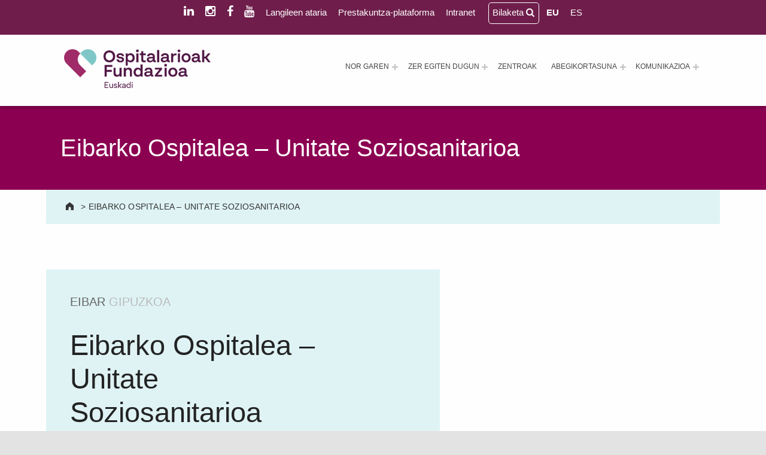

--- FILE ---
content_type: text/html; charset=UTF-8
request_url: https://ospitalarioakfundazioaeuskadi.org/eu/zentroa/eibarko-ospitalea-unitate-soziosanitarioa/
body_size: 18185
content:
<!doctype html>
<html lang="eu-ES" prefix="og: https://ogp.me/ns#" class="no-js">

<head><style>img.lazy{min-height:1px}</style><link href="https://ospitalarioakfundazioaeuskadi.org/wp-content/plugins/w3-total-cache/pub/js/lazyload.min.js" as="script">

<script id="Cookiebot" src="https://consent.cookiebot.com/uc.js" data-cbid="d5e270dd-ea1c-44ee-9dcb-524681391d14" data-blockingmode="auto" type="text/javascript"></script>
	<meta charset="UTF-8">
	<style>img:is([sizes="auto" i], [sizes^="auto," i]) { contain-intrinsic-size: 3000px 1500px }</style>
	<link rel="alternate" hreflang="eu" href="https://ospitalarioakfundazioaeuskadi.org/eu/zentroa/eibarko-ospitalea-unitate-soziosanitarioa/" />
<link rel="alternate" hreflang="es" href="https://ospitalarioakfundazioaeuskadi.org/es/centro/hospital-de-eibar-unidad-sociosanitaria/" />
<link rel="alternate" hreflang="x-default" href="https://ospitalarioakfundazioaeuskadi.org/es/centro/hospital-de-eibar-unidad-sociosanitaria/" />

<meta name="viewport" content="width=device-width, initial-scale=1">
<link rel="profile" href="https://gmpg.org/xfn/11">
<meta name="theme-color" content="#fefeff">
<!-- Search Engine Optimization by Rank Math - https://rankmath.com/ -->
<title>Eibarko Ospitalea - Unitate Soziosanitarioa - Ospitalarioak Fundazioa Euskadi (lehen Aita Menni)</title>
<meta name="robots" content="follow, index, max-snippet:-1, max-video-preview:-1, max-image-preview:large"/>
<link rel="canonical" href="https://ospitalarioakfundazioaeuskadi.org/eu/zentroa/eibarko-ospitalea-unitate-soziosanitarioa/" />
<meta property="og:locale" content="eu_ES" />
<meta property="og:type" content="article" />
<meta property="og:title" content="Eibarko Ospitalea - Unitate Soziosanitarioa - Ospitalarioak Fundazioa Euskadi (lehen Aita Menni)" />
<meta property="og:url" content="https://ospitalarioakfundazioaeuskadi.org/eu/zentroa/eibarko-ospitalea-unitate-soziosanitarioa/" />
<meta property="og:site_name" content="Ospitalarioak Fundazioa Euskadi (antes Aita Menni)" />
<meta property="article:publisher" content="https://www.facebook.com/ospitalarioakfundazioaeuskadi" />
<meta property="article:author" content="https://www.facebook.com/ospitalarioakfundazioaeuskadi" />
<meta property="og:updated_time" content="2023-01-30T08:31:18+02:00" />
<meta property="og:image" content="https://ospitalarioakfundazioaeuskadi.org/wp-content/uploads/2022/02/hospital-eibar.jpg" />
<meta property="og:image:secure_url" content="https://ospitalarioakfundazioaeuskadi.org/wp-content/uploads/2022/02/hospital-eibar.jpg" />
<meta property="og:image:width" content="790" />
<meta property="og:image:height" content="527" />
<meta property="og:image:alt" content="Eibarko Ospitalea" />
<meta property="og:image:type" content="image/jpeg" />
<meta name="twitter:card" content="summary_large_image" />
<meta name="twitter:title" content="Eibarko Ospitalea - Unitate Soziosanitarioa - Ospitalarioak Fundazioa Euskadi (lehen Aita Menni)" />
<meta name="twitter:image" content="https://ospitalarioakfundazioaeuskadi.org/wp-content/uploads/2022/02/hospital-eibar.jpg" />
<!-- /Rank Math WordPress SEO plugin -->

<link rel='dns-prefetch' href='//cdnjs.cloudflare.com' />
<link rel='dns-prefetch' href='//maxcdn.bootstrapcdn.com' />
<link rel="alternate" type="application/rss+xml" title="Ospitalarioak Fundazioa Euskadi (lehen Aita Menni) &raquo; Jarioa" href="https://ospitalarioakfundazioaeuskadi.org/eu/feed/" />
<link rel="alternate" type="application/rss+xml" title="Ospitalarioak Fundazioa Euskadi (lehen Aita Menni) &raquo; Iruzkinen jarioa" href="https://ospitalarioakfundazioaeuskadi.org/eu/comments/feed/" />
<style id="reykjavik-text-widget-icon-fallback">.widget-symbol::before { content: "?"; font-family: inherit; }</style><link rel='stylesheet' id='toolset_bootstrap_4-css' href='https://ospitalarioakfundazioaeuskadi.org/wp-content/plugins/toolset-blocks/vendor/toolset/toolset-common/res/lib/bootstrap4/css/bootstrap.min.css?ver=4.5.3' media='screen' />
<link rel='stylesheet' id='wp-block-library-css' href='https://ospitalarioakfundazioaeuskadi.org/wp-includes/css/dist/block-library/style.min.css?ver=6.7.4' media='all' />
<link rel='stylesheet' id='mediaelement-css' href='https://ospitalarioakfundazioaeuskadi.org/wp-includes/js/mediaelement/mediaelementplayer-legacy.min.css?ver=4.2.17' media='all' />
<link rel='stylesheet' id='wp-mediaelement-css' href='https://ospitalarioakfundazioaeuskadi.org/wp-includes/js/mediaelement/wp-mediaelement.min.css?ver=6.7.4' media='all' />
<link rel='stylesheet' id='view_editor_gutenberg_frontend_assets-css' href='https://ospitalarioakfundazioaeuskadi.org/wp-content/plugins/toolset-blocks/public/css/views-frontend.css?ver=3.6.21' media='all' />
<style id='view_editor_gutenberg_frontend_assets-inline-css'>
.wpv-sort-list-dropdown.wpv-sort-list-dropdown-style-default > span.wpv-sort-list,.wpv-sort-list-dropdown.wpv-sort-list-dropdown-style-default .wpv-sort-list-item {border-color: #cdcdcd;}.wpv-sort-list-dropdown.wpv-sort-list-dropdown-style-default .wpv-sort-list-item a {color: #444;background-color: #fff;}.wpv-sort-list-dropdown.wpv-sort-list-dropdown-style-default a:hover,.wpv-sort-list-dropdown.wpv-sort-list-dropdown-style-default a:focus {color: #000;background-color: #eee;}.wpv-sort-list-dropdown.wpv-sort-list-dropdown-style-default .wpv-sort-list-item.wpv-sort-list-current a {color: #000;background-color: #eee;}
.wpv-sort-list-dropdown.wpv-sort-list-dropdown-style-default > span.wpv-sort-list,.wpv-sort-list-dropdown.wpv-sort-list-dropdown-style-default .wpv-sort-list-item {border-color: #cdcdcd;}.wpv-sort-list-dropdown.wpv-sort-list-dropdown-style-default .wpv-sort-list-item a {color: #444;background-color: #fff;}.wpv-sort-list-dropdown.wpv-sort-list-dropdown-style-default a:hover,.wpv-sort-list-dropdown.wpv-sort-list-dropdown-style-default a:focus {color: #000;background-color: #eee;}.wpv-sort-list-dropdown.wpv-sort-list-dropdown-style-default .wpv-sort-list-item.wpv-sort-list-current a {color: #000;background-color: #eee;}.wpv-sort-list-dropdown.wpv-sort-list-dropdown-style-grey > span.wpv-sort-list,.wpv-sort-list-dropdown.wpv-sort-list-dropdown-style-grey .wpv-sort-list-item {border-color: #cdcdcd;}.wpv-sort-list-dropdown.wpv-sort-list-dropdown-style-grey .wpv-sort-list-item a {color: #444;background-color: #eeeeee;}.wpv-sort-list-dropdown.wpv-sort-list-dropdown-style-grey a:hover,.wpv-sort-list-dropdown.wpv-sort-list-dropdown-style-grey a:focus {color: #000;background-color: #e5e5e5;}.wpv-sort-list-dropdown.wpv-sort-list-dropdown-style-grey .wpv-sort-list-item.wpv-sort-list-current a {color: #000;background-color: #e5e5e5;}
.wpv-sort-list-dropdown.wpv-sort-list-dropdown-style-default > span.wpv-sort-list,.wpv-sort-list-dropdown.wpv-sort-list-dropdown-style-default .wpv-sort-list-item {border-color: #cdcdcd;}.wpv-sort-list-dropdown.wpv-sort-list-dropdown-style-default .wpv-sort-list-item a {color: #444;background-color: #fff;}.wpv-sort-list-dropdown.wpv-sort-list-dropdown-style-default a:hover,.wpv-sort-list-dropdown.wpv-sort-list-dropdown-style-default a:focus {color: #000;background-color: #eee;}.wpv-sort-list-dropdown.wpv-sort-list-dropdown-style-default .wpv-sort-list-item.wpv-sort-list-current a {color: #000;background-color: #eee;}.wpv-sort-list-dropdown.wpv-sort-list-dropdown-style-grey > span.wpv-sort-list,.wpv-sort-list-dropdown.wpv-sort-list-dropdown-style-grey .wpv-sort-list-item {border-color: #cdcdcd;}.wpv-sort-list-dropdown.wpv-sort-list-dropdown-style-grey .wpv-sort-list-item a {color: #444;background-color: #eeeeee;}.wpv-sort-list-dropdown.wpv-sort-list-dropdown-style-grey a:hover,.wpv-sort-list-dropdown.wpv-sort-list-dropdown-style-grey a:focus {color: #000;background-color: #e5e5e5;}.wpv-sort-list-dropdown.wpv-sort-list-dropdown-style-grey .wpv-sort-list-item.wpv-sort-list-current a {color: #000;background-color: #e5e5e5;}.wpv-sort-list-dropdown.wpv-sort-list-dropdown-style-blue > span.wpv-sort-list,.wpv-sort-list-dropdown.wpv-sort-list-dropdown-style-blue .wpv-sort-list-item {border-color: #0099cc;}.wpv-sort-list-dropdown.wpv-sort-list-dropdown-style-blue .wpv-sort-list-item a {color: #444;background-color: #cbddeb;}.wpv-sort-list-dropdown.wpv-sort-list-dropdown-style-blue a:hover,.wpv-sort-list-dropdown.wpv-sort-list-dropdown-style-blue a:focus {color: #000;background-color: #95bedd;}.wpv-sort-list-dropdown.wpv-sort-list-dropdown-style-blue .wpv-sort-list-item.wpv-sort-list-current a {color: #000;background-color: #95bedd;}
</style>
<style id='classic-theme-styles-inline-css'>
/*! This file is auto-generated */
.wp-block-button__link{color:#fff;background-color:#32373c;border-radius:9999px;box-shadow:none;text-decoration:none;padding:calc(.667em + 2px) calc(1.333em + 2px);font-size:1.125em}.wp-block-file__button{background:#32373c;color:#fff;text-decoration:none}
</style>
<link rel='stylesheet' id='wpml-menu-item-0-css' href='https://ospitalarioakfundazioaeuskadi.org/wp-content/plugins/sitepress-multilingual-cms/templates/language-switchers/menu-item/style.min.css?ver=1' media='all' />
<link rel='stylesheet' id='lightbox-css-css' href='//cdnjs.cloudflare.com/ajax/libs/lightbox2/2.10.0/css/lightbox.min.css?ver=6.7.4' media='all' />
<link rel='stylesheet' id='load-fa-css' href='https://maxcdn.bootstrapcdn.com/font-awesome/4.1.0/css/font-awesome.min.css?ver=6.7.4' media='all' />
<style id='wp-global-styles-inline-css'>
:root{--wp--preset--aspect-ratio--square: 1;--wp--preset--aspect-ratio--4-3: 4/3;--wp--preset--aspect-ratio--3-4: 3/4;--wp--preset--aspect-ratio--3-2: 3/2;--wp--preset--aspect-ratio--2-3: 2/3;--wp--preset--aspect-ratio--16-9: 16/9;--wp--preset--aspect-ratio--9-16: 9/16;--wp--preset--color--black: #000000;--wp--preset--color--cyan-bluish-gray: #abb8c3;--wp--preset--color--white: #ffffff;--wp--preset--color--pale-pink: #f78da7;--wp--preset--color--vivid-red: #cf2e2e;--wp--preset--color--luminous-vivid-orange: #ff6900;--wp--preset--color--luminous-vivid-amber: #fcb900;--wp--preset--color--light-green-cyan: #7bdcb5;--wp--preset--color--vivid-green-cyan: #00d084;--wp--preset--color--pale-cyan-blue: #8ed1fc;--wp--preset--color--vivid-cyan-blue: #0693e3;--wp--preset--color--vivid-purple: #9b51e0;--wp--preset--color--color-intro-overlay-background-mod: #0f1732;--wp--preset--color--color-header-headings-mod: #232324;--wp--preset--color--color-header-text-mod: #535354;--wp--preset--color--color-content-text-mod: #555555;--wp--preset--color--color-accent-mod: #6f1e4b;--wp--preset--color--color-intro-widgets-text-mod: #d3d3d4;--wp--preset--color--color-footer-text-mod: #eeeeee;--wp--preset--color--color-intro-background-mod: #fafafb;--wp--preset--color--color-accent-text-mod: #fefeff;--wp--preset--color--color-intro-headings-mod: #ffffff;--wp--preset--gradient--vivid-cyan-blue-to-vivid-purple: linear-gradient(135deg,rgba(6,147,227,1) 0%,rgb(155,81,224) 100%);--wp--preset--gradient--light-green-cyan-to-vivid-green-cyan: linear-gradient(135deg,rgb(122,220,180) 0%,rgb(0,208,130) 100%);--wp--preset--gradient--luminous-vivid-amber-to-luminous-vivid-orange: linear-gradient(135deg,rgba(252,185,0,1) 0%,rgba(255,105,0,1) 100%);--wp--preset--gradient--luminous-vivid-orange-to-vivid-red: linear-gradient(135deg,rgba(255,105,0,1) 0%,rgb(207,46,46) 100%);--wp--preset--gradient--very-light-gray-to-cyan-bluish-gray: linear-gradient(135deg,rgb(238,238,238) 0%,rgb(169,184,195) 100%);--wp--preset--gradient--cool-to-warm-spectrum: linear-gradient(135deg,rgb(74,234,220) 0%,rgb(151,120,209) 20%,rgb(207,42,186) 40%,rgb(238,44,130) 60%,rgb(251,105,98) 80%,rgb(254,248,76) 100%);--wp--preset--gradient--blush-light-purple: linear-gradient(135deg,rgb(255,206,236) 0%,rgb(152,150,240) 100%);--wp--preset--gradient--blush-bordeaux: linear-gradient(135deg,rgb(254,205,165) 0%,rgb(254,45,45) 50%,rgb(107,0,62) 100%);--wp--preset--gradient--luminous-dusk: linear-gradient(135deg,rgb(255,203,112) 0%,rgb(199,81,192) 50%,rgb(65,88,208) 100%);--wp--preset--gradient--pale-ocean: linear-gradient(135deg,rgb(255,245,203) 0%,rgb(182,227,212) 50%,rgb(51,167,181) 100%);--wp--preset--gradient--electric-grass: linear-gradient(135deg,rgb(202,248,128) 0%,rgb(113,206,126) 100%);--wp--preset--gradient--midnight: linear-gradient(135deg,rgb(2,3,129) 0%,rgb(40,116,252) 100%);--wp--preset--font-size--small: 15px;--wp--preset--font-size--medium: 20px;--wp--preset--font-size--large: 25px;--wp--preset--font-size--x-large: 42px;--wp--preset--font-size--extra-small: 11px;--wp--preset--font-size--normal: 18px;--wp--preset--font-size--extra-large: 29px;--wp--preset--font-size--display-1: 47px;--wp--preset--font-size--display-2: 60px;--wp--preset--font-size--display-3: 76px;--wp--preset--font-size--display-4: 97px;--wp--preset--spacing--20: 0.44rem;--wp--preset--spacing--30: 0.67rem;--wp--preset--spacing--40: 1rem;--wp--preset--spacing--50: 1.5rem;--wp--preset--spacing--60: 2.25rem;--wp--preset--spacing--70: 3.38rem;--wp--preset--spacing--80: 5.06rem;--wp--preset--shadow--natural: 6px 6px 9px rgba(0, 0, 0, 0.2);--wp--preset--shadow--deep: 12px 12px 50px rgba(0, 0, 0, 0.4);--wp--preset--shadow--sharp: 6px 6px 0px rgba(0, 0, 0, 0.2);--wp--preset--shadow--outlined: 6px 6px 0px -3px rgba(255, 255, 255, 1), 6px 6px rgba(0, 0, 0, 1);--wp--preset--shadow--crisp: 6px 6px 0px rgba(0, 0, 0, 1);}:where(.is-layout-flex){gap: 0.5em;}:where(.is-layout-grid){gap: 0.5em;}:root .is-layout-flex{display: flex;}.is-layout-flex{flex-wrap: wrap;align-items: center;}.is-layout-flex > :is(*, div){margin: 0;}:root .is-layout-grid{display: grid;}.is-layout-grid > :is(*, div){margin: 0;}:where(.wp-block-columns.is-layout-flex){gap: 2em;}:where(.wp-block-columns.is-layout-grid){gap: 2em;}:where(.wp-block-post-template.is-layout-flex){gap: 1.25em;}:where(.wp-block-post-template.is-layout-grid){gap: 1.25em;}.has-black-color[class]{color: var(--wp--preset--color--black);}.has-cyan-bluish-gray-color[class]{color: var(--wp--preset--color--cyan-bluish-gray);}.has-white-color[class]{color: var(--wp--preset--color--white);}.has-pale-pink-color[class]{color: var(--wp--preset--color--pale-pink);}.has-vivid-red-color[class]{color: var(--wp--preset--color--vivid-red);}.has-luminous-vivid-orange-color[class]{color: var(--wp--preset--color--luminous-vivid-orange);}.has-luminous-vivid-amber-color[class]{color: var(--wp--preset--color--luminous-vivid-amber);}.has-light-green-cyan-color[class]{color: var(--wp--preset--color--light-green-cyan);}.has-vivid-green-cyan-color[class]{color: var(--wp--preset--color--vivid-green-cyan);}.has-pale-cyan-blue-color[class]{color: var(--wp--preset--color--pale-cyan-blue);}.has-vivid-cyan-blue-color[class]{color: var(--wp--preset--color--vivid-cyan-blue);}.has-vivid-purple-color[class]{color: var(--wp--preset--color--vivid-purple);}.has-black-background-color[class]{background-color: var(--wp--preset--color--black);}.has-cyan-bluish-gray-background-color[class]{background-color: var(--wp--preset--color--cyan-bluish-gray);}.has-white-background-color[class]{background-color: var(--wp--preset--color--white);}.has-pale-pink-background-color[class]{background-color: var(--wp--preset--color--pale-pink);}.has-vivid-red-background-color[class]{background-color: var(--wp--preset--color--vivid-red);}.has-luminous-vivid-orange-background-color[class]{background-color: var(--wp--preset--color--luminous-vivid-orange);}.has-luminous-vivid-amber-background-color[class]{background-color: var(--wp--preset--color--luminous-vivid-amber);}.has-light-green-cyan-background-color[class]{background-color: var(--wp--preset--color--light-green-cyan);}.has-vivid-green-cyan-background-color[class]{background-color: var(--wp--preset--color--vivid-green-cyan);}.has-pale-cyan-blue-background-color[class]{background-color: var(--wp--preset--color--pale-cyan-blue);}.has-vivid-cyan-blue-background-color[class]{background-color: var(--wp--preset--color--vivid-cyan-blue);}.has-vivid-purple-background-color[class]{background-color: var(--wp--preset--color--vivid-purple);}.has-black-border-color[class]{border-color: var(--wp--preset--color--black);}.has-cyan-bluish-gray-border-color[class]{border-color: var(--wp--preset--color--cyan-bluish-gray);}.has-white-border-color[class]{border-color: var(--wp--preset--color--white);}.has-pale-pink-border-color[class]{border-color: var(--wp--preset--color--pale-pink);}.has-vivid-red-border-color[class]{border-color: var(--wp--preset--color--vivid-red);}.has-luminous-vivid-orange-border-color[class]{border-color: var(--wp--preset--color--luminous-vivid-orange);}.has-luminous-vivid-amber-border-color[class]{border-color: var(--wp--preset--color--luminous-vivid-amber);}.has-light-green-cyan-border-color[class]{border-color: var(--wp--preset--color--light-green-cyan);}.has-vivid-green-cyan-border-color[class]{border-color: var(--wp--preset--color--vivid-green-cyan);}.has-pale-cyan-blue-border-color[class]{border-color: var(--wp--preset--color--pale-cyan-blue);}.has-vivid-cyan-blue-border-color[class]{border-color: var(--wp--preset--color--vivid-cyan-blue);}.has-vivid-purple-border-color[class]{border-color: var(--wp--preset--color--vivid-purple);}.has-vivid-cyan-blue-to-vivid-purple-gradient-background{background: var(--wp--preset--gradient--vivid-cyan-blue-to-vivid-purple);}.has-light-green-cyan-to-vivid-green-cyan-gradient-background{background: var(--wp--preset--gradient--light-green-cyan-to-vivid-green-cyan);}.has-luminous-vivid-amber-to-luminous-vivid-orange-gradient-background{background: var(--wp--preset--gradient--luminous-vivid-amber-to-luminous-vivid-orange);}.has-luminous-vivid-orange-to-vivid-red-gradient-background{background: var(--wp--preset--gradient--luminous-vivid-orange-to-vivid-red);}.has-very-light-gray-to-cyan-bluish-gray-gradient-background{background: var(--wp--preset--gradient--very-light-gray-to-cyan-bluish-gray);}.has-cool-to-warm-spectrum-gradient-background{background: var(--wp--preset--gradient--cool-to-warm-spectrum);}.has-blush-light-purple-gradient-background{background: var(--wp--preset--gradient--blush-light-purple);}.has-blush-bordeaux-gradient-background{background: var(--wp--preset--gradient--blush-bordeaux);}.has-luminous-dusk-gradient-background{background: var(--wp--preset--gradient--luminous-dusk);}.has-pale-ocean-gradient-background{background: var(--wp--preset--gradient--pale-ocean);}.has-electric-grass-gradient-background{background: var(--wp--preset--gradient--electric-grass);}.has-midnight-gradient-background{background: var(--wp--preset--gradient--midnight);}.has-small-font-size{font-size: var(--wp--preset--font-size--small);}.has-medium-font-size{font-size: var(--wp--preset--font-size--medium);}.has-large-font-size{font-size: var(--wp--preset--font-size--large);}.has-x-large-font-size{font-size: var(--wp--preset--font-size--x-large);}
</style>
<link rel='stylesheet' id='genericons-neue-css' href='https://ospitalarioakfundazioaeuskadi.org/wp-content/themes/reykjavik/assets/fonts/genericons-neue/genericons-neue.css?ver=2.0.4' media='screen' />
<link rel='stylesheet' id='reykjavik-stylesheet-global-css' href='https://ospitalarioakfundazioaeuskadi.org/wp-content/themes/reykjavik/assets/css/main.css?ver=2.0.4' media='screen' />
<link rel='stylesheet' id='reykjavik-stylesheet-blocks-css' href='https://ospitalarioakfundazioaeuskadi.org/wp-content/themes/reykjavik/assets/css/blocks.css?ver=2.0.4' media='screen' />
<style id='reykjavik-inline-css'>
/* START CSS variables */
:root { 
--custom_logo_height: 65px; --color_accent: #6f1e4b; --color_intro_headings: #ffffff; --color_content_text: #555555; --color_content_text--a20: rgba(85,85,85,0.2); --color_footer_background: #6f1e4b; --color_footer_text: #eeeeee; --color_footer_text--a20: rgba(238,238,238,0.2); --footer_image_repeat: no-repeat; --layout_width_content: 1440px; --typography_fonts_text: "Albert Sans", "Roboto", "Helvetica Neue", "Arial", sans-serif; --typography_fonts_headings: "Albert Sans", "Roboto", "Helvetica Neue", "Arial", sans-serif; --typography_fonts_logo: "Albert Sans", "Roboto", "Helvetica Neue", "Arial", sans-serif;
}
/* END CSS variables */
.site-footer:not(.is-customize-preview)::before { display: none; }
</style>
<link rel='stylesheet' id='reykjavik-stylesheet-css' href='https://ospitalarioakfundazioaeuskadi.org/wp-content/themes/hospitalarias/style.css?ver=6.7.4' media='all' />
<script src="https://ospitalarioakfundazioaeuskadi.org/wp-content/plugins/toolset-blocks/vendor/toolset/common-es/public/toolset-common-es-frontend.js?ver=175000" id="toolset-common-es-frontend-js"></script>
<script src="https://ospitalarioakfundazioaeuskadi.org/wp-includes/js/jquery/jquery.min.js?ver=3.7.1" id="jquery-core-js"></script>
<script src="https://ospitalarioakfundazioaeuskadi.org/wp-includes/js/jquery/jquery-migrate.min.js?ver=3.4.1" id="jquery-migrate-js"></script>
<script src="https://ospitalarioakfundazioaeuskadi.org/wp-content/themes/reykjavik/library/js/vendors/css-vars-ponyfill/css-vars-ponyfill.min.js?ver=v2.4.7" id="css-vars-ponyfill-js"></script>
<script id="css-vars-ponyfill-js-after">
window.onload = function() {
	cssVars( {
		onlyVars: true,
		exclude: 'link:not([href^="https://ospitalarioakfundazioaeuskadi.org/wp-content/themes"])'
	} );
};
</script>
<script src="//cdnjs.cloudflare.com/ajax/libs/lightbox2/2.10.0/js/lightbox.min.js?ver=6.7.4" id="lightbox-js-js"></script>
<script src="https://ospitalarioakfundazioaeuskadi.org/wp-content/themes/hospitalarias/assets/js/lightbox-init.js?ver=6.7.4" id="lightbox-init-js"></script>
<script id="a11y-menu-js-extra">
var a11yMenuConfig = {"mode":["esc","button"],"menu_selector":".toggle-sub-menus","button_attributes":{"class":"button-toggle-sub-menu","aria-label":{"collapse":"Collapse menu: %s","expand":"Expand menu: %s"}}};
</script>
<script src="https://ospitalarioakfundazioaeuskadi.org/wp-content/themes/reykjavik/assets/js/vendors/a11y-menu/a11y-menu.dist.min.js?ver=2.0.4" id="a11y-menu-js"></script>
<script></script><link rel="https://api.w.org/" href="https://ospitalarioakfundazioaeuskadi.org/eu/wp-json/" /><link rel="alternate" title="JSON" type="application/json" href="https://ospitalarioakfundazioaeuskadi.org/eu/wp-json/wp/v2/centro/43602" /><link rel="EditURI" type="application/rsd+xml" title="RSD" href="https://ospitalarioakfundazioaeuskadi.org/xmlrpc.php?rsd" />
<meta name="generator" content="WordPress 6.7.4" />
<link rel='shortlink' href='https://ospitalarioakfundazioaeuskadi.org/eu/?p=43602' />
<link rel="alternate" title="oEmbed (JSON)" type="application/json+oembed" href="https://ospitalarioakfundazioaeuskadi.org/eu/wp-json/oembed/1.0/embed?url=https%3A%2F%2Fospitalarioakfundazioaeuskadi.org%2Feu%2Fzentroa%2Feibarko-ospitalea-unitate-soziosanitarioa%2F" />
<link rel="alternate" title="oEmbed (XML)" type="text/xml+oembed" href="https://ospitalarioakfundazioaeuskadi.org/eu/wp-json/oembed/1.0/embed?url=https%3A%2F%2Fospitalarioakfundazioaeuskadi.org%2Feu%2Fzentroa%2Feibarko-ospitalea-unitate-soziosanitarioa%2F&#038;format=xml" />
<meta name="generator" content="WPML ver:4.8.6 stt:16,2;" />

<!-- Google Tag Manager UA-3-->
<script>(function(w,d,s,l,i){w[l]=w[l]||[];w[l].push({'gtm.start':
new Date().getTime(),event:'gtm.js'});var f=d.getElementsByTagName(s)[0],
j=d.createElement(s),dl=l!='dataLayer'?'&l='+l:'';j.async=true;j.src=
'https://www.googletagmanager.com/gtm.js?id='+i+dl;f.parentNode.insertBefore(j,f);
})(window,document,'script','dataLayer','GTM-5SGQ6FT');</script>
<!-- End Google Tag Manager -->
<!-- Google tag (gtag.js) UA nueva y GA4 -->
<script async src="https://www.googletagmanager.com/gtag/js?id=G-FGZ6EC8CMW"></script>
<script>
  window.dataLayer = window.dataLayer || [];
  function gtag(){dataLayer.push(arguments);}
  gtag('js', new Date());

  gtag('config', 'G-FGZ6EC8CMW');
</script>
<!-- Fin Google tag (gtag.js) nueva -->


<!-- Script para evitar .vc_hidden -->
        <script>
        (function() {
          const waitForView = setInterval(() => {
            const row = document.querySelector('.vc_row[data-vc-full-width][data-vc-full-width-init="false"].vc_hidden');

            if (row) {
              row.classList.remove('vc_hidden');
              row.setAttribute('data-vc-full-width-init', 'true');
              row.style.position = 'relative';
              row.style.left = '0';
              row.style.width = '100%';
              row.style.boxSizing = 'border-box';

              if (typeof vc_js === 'function') vc_js();

              clearInterval(waitForView);
            }
          }, 500);
        })();
        </script>
<!-- Fin Script para evitar .vc_hidden -->	


<!-- Slick -->
<link rel="stylesheet" type="text/css" href="https://ospitalarioakfundazioaeuskadi.org/wp-content/librerias/slick/slick/slick.css"/>
<link rel="stylesheet" type="text/css" href="https://ospitalarioakfundazioaeuskadi.org/wp-content/librerias/slick/slick/slick-theme.css"/>

<script type="text/javascript" src="//code.jquery.com/jquery-1.11.0.min.js"></script>
<script type="text/javascript" src="//code.jquery.com/jquery-migrate-1.2.1.min.js"></script>
<script type="text/javascript" src="https://ospitalarioakfundazioaeuskadi.org/wp-content/librerias/slick/slick/slick.min.js"></script>

<script>$(document).ready(function(){
  $('.sli').slick({ //Para noticias
	  adaptiveHeight: true,
	  slidesToShow:4,
	  slidesToScroll: 1,
	  	  autoplay:false,
	autoplaySpeed:5000,
	  responsive: [{
        breakpoint: 1200,
        settings: {
            slidesToShow: 3,
			slidesToScroll: 1,
			adaptiveHeight: true
        }
		  }, {
		  breakpoint: 990,
        settings: {
            slidesToShow: 2,
			slidesToScroll: 1,
			adaptiveHeight: true
        }
    }, {
        breakpoint: 768,
        settings: {
            slidesToShow: 1,
			slidesToScroll: 1,
			adaptiveHeight: true
        }
    }]
	  
  });
});
</script>

<script>$(document).ready(function(){
  $('.sli-a').slick({ //Para artículos
	  slidesToShow:4,
	  slidesToScroll: 4,
	  adaptiveHeight: true,
	  responsive: [{
          breakpoint: 1200,
        settings: {
            slidesToShow: 3,
			slidesToScroll: 3,
			adaptiveHeight: true
        }
		  }, {
			  breakpoint: 990,
        settings: {
			adaptiveHeight: true,
            slidesToShow: 2,
			slidesToScroll: 2
        }
    }, {
        breakpoint: 768,
        settings: {
			adaptiveHeight: true,
            slidesToShow: 1,
			slidesToScroll: 1
        }
    }]
	  
  });
});
</script>

<script>$(document).ready(function(){
  $('.sli-i').slick({ //Para imágenes de un centro
	  adaptiveHeight: true,
	  slidesToShow:3,
	  slidesToScroll: 3,
	  responsive: [{
        breakpoint: 1024,
        settings: {
            slidesToShow: 2,
			slidesToScroll: 2,
			adaptiveHeight: true
        }
    }, {
        breakpoint: 768,
        settings: {
            slidesToShow: 1,
			slidesToScroll: 1,
			adaptiveHeight: true
        }
    }]
	  
  });
});
</script>
<!-- Fin Slick -->

 <script> window.addEventListener("load",function(){ var c={script:false,link:false}; function ls(s) { if(!['script','link'].includes(s)||c[s]){return;}c[s]=true; var d=document,f=d.getElementsByTagName(s)[0],j=d.createElement(s); if(s==='script'){j.async=true;j.src='https://ospitalarioakfundazioaeuskadi.org/wp-content/plugins/toolset-blocks/vendor/toolset/blocks/public/js/frontend.js?v=1.6.17';}else{ j.rel='stylesheet';j.href='https://ospitalarioakfundazioaeuskadi.org/wp-content/plugins/toolset-blocks/vendor/toolset/blocks/public/css/style.css?v=1.6.17';} f.parentNode.insertBefore(j, f); }; function ex(){ls('script');ls('link')} window.addEventListener("scroll", ex, {once: true}); if (('IntersectionObserver' in window) && ('IntersectionObserverEntry' in window) && ('intersectionRatio' in window.IntersectionObserverEntry.prototype)) { var i = 0, fb = document.querySelectorAll("[class^='tb-']"), o = new IntersectionObserver(es => { es.forEach(e => { o.unobserve(e.target); if (e.intersectionRatio > 0) { ex();o.disconnect();}else{ i++;if(fb.length>i){o.observe(fb[i])}} }) }); if (fb.length) { o.observe(fb[i]) } } }) </script>
	<noscript>
		<link rel="stylesheet" href="https://ospitalarioakfundazioaeuskadi.org/wp-content/plugins/toolset-blocks/vendor/toolset/blocks/public/css/style.css">
	</noscript><meta name="generator" content="Powered by WPBakery Page Builder - drag and drop page builder for WordPress."/>
<link rel="icon" href="https://ospitalarioakfundazioaeuskadi.org/wp-content/uploads/2025/04/cropped-fh-favicon-2-32x32.png" sizes="32x32" />
<link rel="icon" href="https://ospitalarioakfundazioaeuskadi.org/wp-content/uploads/2025/04/cropped-fh-favicon-2-192x192.png" sizes="192x192" />
<link rel="apple-touch-icon" href="https://ospitalarioakfundazioaeuskadi.org/wp-content/uploads/2025/04/cropped-fh-favicon-2-180x180.png" />
<meta name="msapplication-TileImage" content="https://ospitalarioakfundazioaeuskadi.org/wp-content/uploads/2025/04/cropped-fh-favicon-2-270x270.png" />
		<style id="wp-custom-css">
			/* Evita que desaparezcan los artículos relacionados en castellano 
#relacionados-row {
  opacity: 1 !important;
} */





.custom-logo {max-height:65px;margin-top:20px;margin-bottom:50px;}

.secondary-navigation {background-color: #6F1E4B;}



.dos-menu:before, .tres-menu:before, .cuarto-menu:before, .uno-menu:before, .quinto-menu:before, .dos-menu:hover:before, .tres-menu:hover:before, .cuarto-menu:hover:before, .uno-menu:hover:before, .quinto-menu:hover:before {background-image:none;}
#menu-primary li.menu-item:not(:first-child) {
        border-left: 0px;
    }
.toggle-sub-menus .button-toggle-sub-menu {border:0;}

.destacado h3, .diapo h3, .acord h3, .rmf-20 h3 {font-size:1.3em;}

.social-share-wrapper {
    display: flex;
    flex-direction: row;
    gap: 1em;
    align-items: center;
	max-width:850px;
	margin:6px auto;
}

.social-share-button {
    display: flex;
    border: solid 0.5px rgba(0, 0, 0, 0.5);
    border-radius: 61px;
    width: fit-content;
    padding: 0.75em;
}

.social-share-button svg {
    width: 1em;
    height: 1em;
    fill: black;
}


/* MODAL DE PORTADA */

/* Fondo del overlay (te faltaba la propiedad) */
.a-modal{
  position:fixed; inset:0;
  background: rgba(0,0,0,.6) !important;
  z-index: 2147483647 !important; /* tope */
}

/* La tarjeta y el botón de cierre, también al tope */
.a-modal__content,
.a-modal__close{
  position:fixed; /* evitamos que un padre con transform cree contexto */
  z-index: 2147483647 !important;
}

/* Cuando el modal esté abierto, baja cualquier z-index “local” molesto */
html.modal-open .lema-2,
html.modal-open .a-columna-1,
html.modal-open .a-columna-2,
html.modal-open #cab{
  z-index:auto !important;
}

/* ESQUINA REDONDA */
.esq-r img, .lista-cell-1 img, .slick-slide img, .alter, .entry-content img, div.diapo.slick-slide.slick-current.slick-active > figure > a > img {border-radius: 0 100px 0 0;}
.icono-por img {border-radius:0;}
 
/* Cancela esquina redonda en fotos de autores y en fotos de galería */
.autor img, .autor-1 img, .autor-2 img {
    border-radius: 100px !important;
    width: 80px;
}
.gallery-icon img {
  border-radius: 0 !important;}
.entry-content a > img.size-medium, .entry-content a > img.size-thumbnail {
  border-radius: 0 !important;padding-bottom:5px;}



/* HERO */


/* OVERLAY VIDEO SOBRE IMAGEN */

.contenedor-imagen {
    position: relative;
    display: inline-block;
}

.contenedor-imagen img {
    display: block;
    width: 100%; /* La imagen ocupará todo el ancho disponible en su contenedor */
    height: auto; /* Mantiene la proporción de la imagen */
}

.capa-video {
    position: absolute;
    top: 0;
    left: 0;
    width: 100%; /* El overlay cubrirá el 100% del ancho de la imagen */
    height: 100%; /* El overlay cubrirá el 100% de la altura de la imagen */
    background: rgba(0, 0, 0, 0.5); /* Efecto de oscurecimiento */
    display: flex;
    justify-content: center;
    align-items: center;
    opacity: 0.5;
    transition: opacity 0.3s ease;
}

.contenedor-imagen:hover .overlay {
    opacity: 1;
}

.video-icon {
    font-size: 100px;
    color: white;
    font-weight: bold;
}

/* .caption {
    text-align: center;
    font-size: 14px;
    color: #666;
} */

/* HOTFIX BLOQUE ARTICULOS DESAPARECE EN PORTADA ES */

.lang-es #wpv-view-layout-72374.vc_hidden,
.lang-es #wpv-view-layout-72374 .sli-a.vc_hidden {
  display: block !important;
  visibility: visible !important;
  opacity: 1 !important;
}

/* MENÚ */

/* Busqueda con recuadro ES y EU */
#menu-item-54387, #menu-item-55593 {
    border:1px solid white;
    border-radius: 5px;
    padding-bottom: -2px !important;
    margin-left: 10px;
	margin-bottom: 4px
}

/* TABLAS DE CONTENIDOS */

.toc {
  position: sticky;
  top: 1rem;                  /* ajusta si tienes header fijo */
  max-height: calc(100vh - 2rem);
  overflow: auto;
  padding: 1rem 1.25rem;
  border: 1px solid #e5e7eb;  /* gris claro */
  border-radius: 0.75rem;
  background: #ffffff;
  box-shadow: 0 1px 2px rgba(0,0,0,.04);
  font-size: 0.95rem;
}

.toc__title {
  margin: 0 0 .5rem 0;
  font-size: 1rem;
  font-weight: 700;
}

.toc__list {
  margin: 0;
  padding-left: 1rem;         /* sangría base */
}

.toc__list > li {
  margin: .35rem 0;
}

.toc a {
  display: inline-block;
  line-height: 1.35;
  text-decoration: none;
  border-bottom: 1px solid transparent;
}

.toc a:hover,
.toc a:focus {
  border-bottom-color: currentColor;
  outline: none;
}

/* Subniveles ordenados */
.toc ol ol {
  margin-top: .35rem;
  padding-left: 1rem;
  border-left: 2px solid #f3f4f6;
}

/* Link activo (JS añade .is-active) */
.toc a.is-active {
  font-weight: 700;
}


/* BREAKPOINTS */

@media (min-width: 1531px) {
	#cab {background-image:url(https://ospitalarioakfundazioaeuskadi.org/wp-content/uploads/2025/10/7-scaled.webp);
	background-position:center right;
	background-size:80%;
	background-repeat:no-repeat;
	max-height:900px;
	}

}

@media (min-width:1261px) and (max-width: 1530px) {
#cab {background-image:url(https://ospitalarioakfundazioaeuskadi.org/wp-content/uploads/2025/10/7-scaled.webp);
	background-position:bottom -50;
	background-size:110%;
	background-repeat:no-repeat;
	}
}

@media (min-width:1025px) and (max-width: 1260px) {
div.hoja {width:100%; float:right;
	} 
		#cab {background-image:url(https://ospitalarioakfundazioaeuskadi.org/wp-content/uploads/2025/10/7-scaled.webp);
	background-position-y:bottom;
background-position-x:-130px;
	background-size:130%;
	background-repeat:no-repeat;
	max-height:800px;}
}

@media (min-width:993px) and (max-width:1024px) {
	#cab { background-image:url(https://ospitalarioakfundazioaeuskadi.org/wp-content/themes/hospitalarias/img-header/7-992.webp);
	background-position-y:bottom;
background-position-x:340px;
	background-size:80%;
	background-repeat:no-repeat;
	max-height:800px;
	}
}

@media (max-width: 1238px) {
	.alter-1-icon {padding: 40px 80px 40px 40px;}
}
@media (max-width: 1024px) {
			
	.alter-1-icon {padding: 40px 40px 40px 40px;}
	.que	.vc_col-sm-pull-6 {right:50%;} 
.que	.vc_col-sm-push-6 {left:50%;}
.que	.vc_col-sm-6 {width:50%;}
}

@media (min-width:993px) {
	div.a-columna-3a { display:block !important; }       /* el modal podrá verse */
  div.a-columna-3a > figure{ display:none !important; }/* ocultas la imagen en desktop */
}

@media (max-width:992px) {
	
.header-layout-fullwidth .site-header-inner {
    padding-top: 50px;text-align:center;
}	
	.hero-1 {padding-left:20px;padding-right:20px;}
	.alter-1-icon {
        padding: 40px 140px 40px 40px;
    }
.vc_col-sm-6 {width:100%;}
.vc_col-sm-pull-6 {right:0;} 
.vc_col-sm-push-6 {left:0;}
	.alter-1-icon {width:100%;}
	
.custom-logo {max-height:65px;margin-top:10px;margin-bottom:50px;}
	
		#cab {background-image:none !important;)
	}
	#cab > div > div > div > div > div > div > div.a-columna-2.cabe > div > figure {padding-bottom:0px;margin-bottom:-20px !important;}
	
		.lema-2 {padding:0;z-index:10 !important;}
	.a-columna-2 {box-shadow:none;background-color: transparent;z-index:1 !important;margin-right:-40px;}
	div.a-columna-3a > figure {z-index:1 !important;}
	
	/* Fondo azul en featured-image en columna */	

.entry-content figure {background-color:rgba(120,205,209,0.23);}
figcaption {background-color:white;}
	#cab > div > div > div > div > div > div > div.a-columna-2.cabe > div > figure {background-color:transparent !important;}
	
	
	/* El figure deja de flotar y ocupa 100% */
  .wp-caption.alignright {
    float: none;
    margin: 0 0 1.5rem 0;
    width: 100%;
    max-width: 100%;
  }

  /* La imagen también ocupa el 100% */
  .wp-caption.alignright img {
    display: block;
    width: 100%;
    max-width: 100%;
    height: auto;
  }

  /* Opcional: simular alignnone / size-full */
  .wp-caption.alignright {
    text-align: left; /* o center, según tu tema */
  }

}


@media (max-width:768px) {
.header-layout-fullwidth .site-header-inner {
    padding-top: 50px;text-align:center;
}	
		 .site-branding {margin-top:0;width:100%;}
}



@media (min-width:426px) and (max-width: 768px) {
	
div.hoja {margin:0 auto;width:50%;} 
		#cabe {
    padding-top:460px !important;
}

	.header-layout-fullwidth .site-header-inner {
    padding-top: 50px;
}


 @media (max-width: 425px) {


	 
	 .header-layout-fullwidth .site-header-inner {
    padding-top: 50px;text-align:center;
}
	.a-columna-1 {padding-top:300px;background-color:transparent !important;z-index:10000 !important;}
	
	.lema-2 {padding:0;font-size: 75%;}
}


@media (max-width: 375px) { 

		.lema-2 {padding:0;font-size: 75%;}
}

@media (max-width: 54.9375em) {

	/* Ocultamos items de menú granate en resoluciones pequeñas */
#menu-menu-secundario-eusk > li:nth-child(5),
#menu-menu-secundario-eusk > li:nth-child(6),
#menu-menu-secundario-eusk > li:nth-child(7) {
    display: none !important;
  }
	#menu-menu-secundario > li:nth-child(5),
#menu-menu-secundario > li:nth-child(6),
#menu-menu-secundario > li:nth-child(7), #menu-item-55990, #menu-item-55991, #menu-item-58380 {
    display: none !important;
  }
    }
		</style>
		<noscript><style> .wpb_animate_when_almost_visible { opacity: 1; }</style></noscript>
</head>


<body class="centro-template-default footer-layout-boxed group-blog has-intro has-navigation-mobile has-post-thumbnail header-layout-fullwidth is-singular no-js no-widgets-sidebar postid-43602 single single-centro site-layout-fullwidth site-title-hidden vc_responsive views-template-plantilla-para-centro wp-custom-logo wp-embed-responsive wpb-js-composer js-comp-ver-7.9">
<!-- <div class="preloader"> -->
<div class="status"></div>
</div>
<!-- Google Tag Manager (noscript) -->
<noscript><iframe src="https://www.googletagmanager.com/ns.html?id=GTM-5SGQ6FT"
height="0" width="0" style="display:none;visibility:hidden"></iframe></noscript>
<!-- End Google Tag Manager (noscript) -->
<a name="top"></a>

<div id="page" class="site">

<nav class="menu-skip-links" aria-label="Skip links">
	<ul>
		<li class="skip-link-list-item"><a class="skip-link screen-reader-text" href="#site-navigation">Skip to main navigation</a></li><li class="skip-link-list-item"><a class="skip-link screen-reader-text" href="#content">Skip to main content</a></li><li class="skip-link-list-item"><a class="skip-link screen-reader-text" href="#colophon">Skip to footer</a></li>	</ul>
</nav>


<header id="masthead" class="site-header">



<div class="site-header-content"><div class="site-header-inner">


<div class="site-branding">
	<a href="https://ospitalarioakfundazioaeuskadi.org/eu/" class="custom-logo skip-lazy no-lazy"-link" rel="home"><img loading="eager" decoding="sync" width="350" height="93" src="https://ospitalarioakfundazioaeuskadi.org/wp-content/uploads/2025/01/cropped-cropped-logo-ospitalarioak-fundazioa-euskadi-2.png" class="custom-logo skip-lazy no-lazy"" alt="Ospitalarioak Fundazioa Euskadi (lehen Aita Menni)" decoding="async" /></a>	<div class="site-branding-text">
		<p class="site-title"><a href="https://ospitalarioakfundazioaeuskadi.org/eu/" rel="home">Ospitalarioak Fundazioa Euskadi (lehen Aita Menni)</a></p>

					<p class="site-description">Salud mental | Personas mayores | Daño cerebral | Discapacidad intelectual</p>
				</div>
</div>

<nav id="site-navigation" class="main-navigation" aria-label="Primary Menu">

			<button
			id="menu-toggle"
			class="menu-toggle"
			aria-controls="menu-primary"
			aria-expanded="false"
		>Menu</button>
			<div id="site-navigation-container" class="main-navigation-container">
		<div class="busqueda-movil"><div class="busq-caja"><form autocomplete="off" action="/?page_id=56067" method="get" class="wpv-filter-form js-wpv-filter-form js-wpv-filter-form-54388-TCPID43602 js-wpv-form-only js-wpv-dps-enabled" data-viewnumber="54388-TCPID43602" data-targetid="56067" data-viewid="54388" data-viewhash="eyJuYW1lIjoiYnVzcXVlZGEiLCJ0YXJnZXRfaWQiOiI1NDM5MCIsImlkIjo1NDM4OH0=" data-viewwidgetid="0" data-orderby="" data-order="" data-orderbyas="" data-orderbysecond="" data-ordersecond="" data-parametric="{&quot;query&quot;:&quot;normal&quot;,&quot;id&quot;:54388,&quot;view_id&quot;:54388,&quot;widget_id&quot;:0,&quot;view_hash&quot;:&quot;54388-TCPID43602&quot;,&quot;action&quot;:&quot;/?page_id=56067&quot;,&quot;sort&quot;:{&quot;orderby&quot;:&quot;&quot;,&quot;order&quot;:&quot;&quot;,&quot;orderby_as&quot;:&quot;&quot;,&quot;orderby_second&quot;:&quot;&quot;,&quot;order_second&quot;:&quot;&quot;},&quot;orderby&quot;:&quot;&quot;,&quot;order&quot;:&quot;&quot;,&quot;orderby_as&quot;:&quot;&quot;,&quot;orderby_second&quot;:&quot;&quot;,&quot;order_second&quot;:&quot;&quot;,&quot;ajax_form&quot;:&quot;&quot;,&quot;ajax_results&quot;:&quot;&quot;,&quot;effect&quot;:&quot;fade&quot;,&quot;prebefore&quot;:&quot;&quot;,&quot;before&quot;:&quot;&quot;,&quot;after&quot;:&quot;&quot;,&quot;attributes&quot;:{&quot;id&quot;:54388},&quot;environment&quot;:{&quot;current_post_id&quot;:43602,&quot;parent_post_id&quot;:0,&quot;parent_term_id&quot;:0,&quot;parent_user_id&quot;:0,&quot;archive&quot;:{&quot;type&quot;:&quot;&quot;,&quot;name&quot;:&quot;&quot;,&quot;data&quot;:[]}},&quot;loop&quot;:{&quot;type&quot;:&quot;&quot;,&quot;name&quot;:&quot;&quot;,&quot;data&quot;:[],&quot;id&quot;:0}}" data-attributes="{&quot;id&quot;:54388}" data-environment="{&quot;current_post_id&quot;:43602,&quot;parent_post_id&quot;:0,&quot;parent_term_id&quot;:0,&quot;parent_user_id&quot;:0,&quot;archive&quot;:{&quot;type&quot;:&quot;&quot;,&quot;name&quot;:&quot;&quot;,&quot;data&quot;:[]}}"><input type="hidden" class="js-wpv-dps-filter-data js-wpv-filter-data-for-this-form" data-action="/?page_id=56067" data-page="1" data-ajax="disable" data-effect="fade" data-ajaxprebefore="" data-ajaxbefore="" data-ajaxafter="" /><input class="js-wpv-extra-url-param" id="wpv_param_page_id" type="hidden" name="page_id" value="56067" /><input class="wpv_view_count wpv_view_count-54388-TCPID43602" type="hidden" name="wpv_view_count" value="54388-TCPID43602" />

<div class="form-group">
  <label for="wpv-post-search">Bilatu...</label>
  <div class="campo"><input type="text" name="wpv_post_search"  class="js-wpv-filter-trigger-delayed form-control" /></div><div class="buscar"><button type="submit" class="boton-morado wpv-submit-trigger js-wpv-submit-trigger btn">Bilatu</button></div>
</div>

<div style="width:100%;text-align:center;"><span style="display:none" class="js-wpv-dps-spinner"><img class="lazy" src="data:image/svg+xml,%3Csvg%20xmlns='http://www.w3.org/2000/svg'%20viewBox='0%200%201%201'%3E%3C/svg%3E" data-src="https://ospitalarioakfundazioaeuskadi.org/wp-content/plugins/toolset-blocks/embedded/res/img/ajax-loader2.svg" /></span></div>

</form></div><div class="menu"><ul id="menu-primary" class="menu-primary toggle-sub-menus"><li id="menu-item-54615" class="dos-menu menu-item menu-item-type-post_type menu-item-object-page menu-item-has-children menu-item-54615"><a data-submenu-label="Nor garen" href="https://ospitalarioakfundazioaeuskadi.org/eu/nor-garen/">Nor garen</a>
<ul class="sub-menu">
	<li id="menu-item-54616" class="menu-item menu-item-type-post_type menu-item-object-page menu-item-54616"><a href="https://ospitalarioakfundazioaeuskadi.org/eu/nor-garen/gure-istorioa/">Gure istorioa</a></li>
	<li id="menu-item-56798" class="menu-item menu-item-type-post_type menu-item-object-page menu-item-56798"><a href="https://ospitalarioakfundazioaeuskadi.org/eu/nor-garen/antolaketa-eta-kalitatea/">Antolaketa eta kalitatea</a></li>
	<li id="menu-item-54679" class="menu-item menu-item-type-post_type menu-item-object-page menu-item-54679"><a href="https://ospitalarioakfundazioaeuskadi.org/eu/nor-garen/portaera-kodea/">Portaera kodea</a></li>
	<li id="menu-item-54681" class="menu-item menu-item-type-post_type menu-item-object-page menu-item-54681"><a href="https://ospitalarioakfundazioaeuskadi.org/eu/nor-garen/ezagutza/">Ezagutza</a></li>
	<li id="menu-item-54680" class="menu-item menu-item-type-post_type menu-item-object-page menu-item-54680"><a href="https://ospitalarioakfundazioaeuskadi.org/eu/nor-garen/gizarte-erantzukizuna/">Gizarte erantzukizuna</a></li>
	<li id="menu-item-55587" class="menu-item menu-item-type-post_type menu-item-object-page menu-item-55587"><a href="https://ospitalarioakfundazioaeuskadi.org/eu/nor-garen/lanpostuak-aita-menni-ahizpa-ospitalariak/">Lan eskaintzak</a></li>
	<li id="menu-item-54682" class="menu-item menu-item-type-post_type menu-item-object-page menu-item-54682"><a href="https://ospitalarioakfundazioaeuskadi.org/eu/harremanetarako/">Harremanetarako</a></li>
</ul>
</li>
<li id="menu-item-54617" class="tres-menu menu-item menu-item-type-post_type menu-item-object-page menu-item-has-children menu-item-54617"><a data-submenu-label="Zer egiten dugun" href="https://ospitalarioakfundazioaeuskadi.org/eu/zer-egiten-dugun/">Zer egiten dugun</a>
<ul class="sub-menu">
	<li id="menu-item-55664" class="menu-item menu-item-type-post_type menu-item-object-page menu-item-55664"><a href="https://ospitalarioakfundazioaeuskadi.org/eu/zer-egiten-dugun/osasun-mentala/">Osasun mentala eta psikiatria</a></li>
	<li id="menu-item-55665" class="menu-item menu-item-type-post_type menu-item-object-page menu-item-55665"><a href="https://ospitalarioakfundazioaeuskadi.org/eu/zer-egiten-dugun/desgaitasun-intelektuala/">Desgaitasun intelektuala</a></li>
	<li id="menu-item-55666" class="menu-item menu-item-type-post_type menu-item-object-page menu-item-55666"><a href="https://ospitalarioakfundazioaeuskadi.org/eu/zer-egiten-dugun/neuroerrehabilitazioa-kalte-zerebrala/">Neuroerrehabilitazioa eta kalte zerebrala</a></li>
	<li id="menu-item-55667" class="menu-item menu-item-type-post_type menu-item-object-page menu-item-55667"><a href="https://ospitalarioakfundazioaeuskadi.org/eu/zer-egiten-dugun/adineko-pertsona/">Adineko pertsona</a></li>
	<li id="menu-item-55670" class="menu-item menu-item-type-post_type menu-item-object-page menu-item-55670"><a href="https://ospitalarioakfundazioaeuskadi.org/eu/zer-egiten-dugun/arreta-soziosanitarioa/">Arreta soziosanitarioa</a></li>
	<li id="menu-item-55671" class="menu-item menu-item-type-post_type menu-item-object-page menu-item-55671"><a href="https://ospitalarioakfundazioaeuskadi.org/eu/zer-egiten-dugun/mendekotasunerako-laguntza-teknikoak/">Mendekotasunerako laguntza teknikoak</a></li>
</ul>
</li>
<li id="menu-item-54620" class="cuarto-menu menu-item menu-item-type-post_type menu-item-object-page menu-item-54620"><a href="https://ospitalarioakfundazioaeuskadi.org/eu/zentroak/">Zentroak</a></li>
<li id="menu-item-54621" class="uno-menu menu-item menu-item-type-post_type menu-item-object-page menu-item-has-children menu-item-54621"><a data-submenu-label="Abegikortasuna" href="https://ospitalarioakfundazioaeuskadi.org/eu/abegikortasuna/">Abegikortasuna</a>
<ul class="sub-menu">
	<li id="menu-item-54644" class="menu-item menu-item-type-post_type menu-item-object-page menu-item-54644"><a href="https://ospitalarioakfundazioaeuskadi.org/eu/abegikortasuna/balio-ospitalarioak/">Balio Ospitalarioak</a></li>
	<li id="menu-item-54667" class="menu-item menu-item-type-post_type menu-item-object-page menu-item-54667"><a href="https://ospitalarioakfundazioaeuskadi.org/eu/abegikortasuna/pastoraltza-arreta-espirituala/">Pastoraltza – Arreta espirituala</a></li>
	<li id="menu-item-54668" class="menu-item menu-item-type-post_type menu-item-object-page menu-item-54668"><a href="https://ospitalarioakfundazioaeuskadi.org/eu/abegikortasuna/bioetika/">Bioetika</a></li>
	<li id="menu-item-54669" class="menu-item menu-item-type-post_type menu-item-object-page menu-item-54669"><a href="https://ospitalarioakfundazioaeuskadi.org/eu/abegikortasuna/boluntariotza/">Boluntariotza</a></li>
	<li id="menu-item-55640" class="menu-item menu-item-type-post_type menu-item-object-page menu-item-55640"><a href="https://ospitalarioakfundazioaeuskadi.org/eu/abegikortasuna/elkartasuna/">Elkartasuna</a></li>
</ul>
</li>
<li id="menu-item-54618" class="quinto-menu menu-item menu-item-type-post_type menu-item-object-page menu-item-has-children menu-item-54618"><a data-submenu-label="Komunikazioa" href="https://ospitalarioakfundazioaeuskadi.org/eu/komunikazioa/">Komunikazioa</a>
<ul class="sub-menu">
	<li id="menu-item-54632" class="menu-item menu-item-type-post_type menu-item-object-page menu-item-54632"><a href="https://ospitalarioakfundazioaeuskadi.org/eu/komunikazioa/gaurkotasuna/">Gaurkotasuna</a></li>
	<li id="menu-item-54633" class="menu-item menu-item-type-post_type menu-item-object-page menu-item-54633"><a href="https://ospitalarioakfundazioaeuskadi.org/eu/komunikazioa/artikuluak/">Artikuluak</a></li>
	<li id="menu-item-54619" class="menu-item menu-item-type-post_type menu-item-object-page menu-item-54619"><a href="https://ospitalarioakfundazioaeuskadi.org/eu/komunikazioa/txostenak-eta-argitalpenak/">Txostenak eta argitalpenak</a></li>
	<li id="menu-item-56232" class="menu-item menu-item-type-post_type menu-item-object-page menu-item-56232"><a href="https://ospitalarioakfundazioaeuskadi.org/eu/komunikazioa/prentsa-aretoa/">Prentsa-aretoa</a></li>
</ul>
</li>
<li class="menu-toggle-skip-link-container"><a href="#menu-toggle" class="menu-toggle-skip-link">Skip to menu toggle button</a></li></ul></div><div></div>	</div>

</nav>

<nav id="secondary-navigation" class="secondary-navigation" aria-label="Secondary Menu">

	<ul id="menu-menu-secundario-eusk" class="menu"><li id="menu-item-74241" class="menu-item menu-item-type-custom menu-item-object-custom menu-item-74241"><a href="https://www.linkedin.com/company/ospitalarioak-fundazioa-euskadi/"><p class="fab fa-linkedin"></p></a></li>
<li id="menu-item-74662" class="menu-item menu-item-type-custom menu-item-object-custom menu-item-74662"><a href="https://www.instagram.com/ospitalarioakfundazioaeuskadi/"><p class="fab fa-instagram"></p></a></li>
<li id="menu-item-74663" class="menu-item menu-item-type-custom menu-item-object-custom menu-item-74663"><a href="https://www.facebook.com/ospitalarioakfundazioaeuskadi"><p class="fab fa-facebook"></p></a></li>
<li id="menu-item-55590" class="menu-item menu-item-type-custom menu-item-object-custom menu-item-55590"><a href="https://www.youtube.com/channel/UCKnBbdV4JcdkH-Id7_-Og-w"><p class="fab fa-youtube"></p></a></li>
<li id="menu-item-58032" class="menu-item menu-item-type-custom menu-item-object-custom menu-item-58032"><a target="_blank" href="https://hhglghr.pn.cegid.cloud/index.jsp?langid=3">Langileen ataria</a></li>
<li id="menu-item-58033" class="menu-item menu-item-type-custom menu-item-object-custom menu-item-58033"><a target="_blank" href="https://formacion.hospitalarias.es/login/">Prestakuntza-plataforma</a></li>
<li id="menu-item-58381" class="menu-item menu-item-type-custom menu-item-object-custom menu-item-58381"><a target="_blank" href="https://intranet.hospitalariaspalencia.org/">Intranet</a></li>
<li id="menu-item-55593" class="busq-menu menu-item menu-item-type-custom menu-item-object-custom menu-item-55593"><a href="https://www.aita-menni.org/eu/bilaketa">Bilaketa <i class="fa fa-search"></i></a></li>
<li id="menu-item-wpml-ls-999-eu" class="menu-item wpml-ls-slot-999 wpml-ls-item wpml-ls-item-eu wpml-ls-current-language wpml-ls-menu-item wpml-ls-first-item menu-item-type-wpml_ls_menu_item menu-item-object-wpml_ls_menu_item menu-item-wpml-ls-999-eu"><a href="https://ospitalarioakfundazioaeuskadi.org/eu/zentroa/eibarko-ospitalea-unitate-soziosanitarioa/" role="menuitem"><span class="wpml-ls-native" lang="eu">Eu</span></a></li>
<li id="menu-item-wpml-ls-999-es" class="menu-item wpml-ls-slot-999 wpml-ls-item wpml-ls-item-es wpml-ls-menu-item wpml-ls-last-item menu-item-type-wpml_ls_menu_item menu-item-object-wpml_ls_menu_item menu-item-wpml-ls-999-es"><a href="https://ospitalarioakfundazioaeuskadi.org/es/centro/hospital-de-eibar-unidad-sociosanitaria/" title="Switch to Es" aria-label="Switch to Es" role="menuitem"><span class="wpml-ls-native" lang="es">Es</span></a></li>
</ul>
</div>
</nav>


</div></div>



</header>



<div id="content" class="site-content">        <section id="intro-container" class="page-header intro-container">

    
    <div id="intro" class="intro">
    
    <div class="intro-inner">
    
        <p class="intro-title">Eibarko Ospitalea &#8211; Unitate Soziosanitarioa</p>
    </div> </div>

    <div id="intro-media" class="intro-media">
    <div id="wp-custom-header" class="wp-custom-header"></div></div>

</section>


<div class="breadcrumbs-container">
	<nav class="breadcrumbs" aria-label="Breadcrumbs navigation">

		<span property="itemListElement" typeof="ListItem"><a property="item" typeof="WebPage" title="Ir a Ospitalarioak Fundazioa Euskadi (lehen Aita Menni)." href="https://ospitalarioakfundazioaeuskadi.org/eu/" class="home"></a><meta property="position" content="1"></span> &gt; <span property="itemListElement" typeof="ListItem"><span property="name" class="post post-centro current-item">Eibarko Ospitalea &#8211; Unitate Soziosanitarioa</span><meta property="url" content="https://ospitalarioakfundazioaeuskadi.org/eu/zentroa/eibarko-ospitalea-unitate-soziosanitarioa/"><meta property="position" content="2"></span>
	</nav>
</div>


<div class="site-content-inner">
	<div id="primary" class="content-area">
		<main id="main" class="site-main">


<article id="post-43602" class="post-43602 centro type-centro status-publish has-post-thumbnail hentry linea-asistencial-5-arreta-soziosanitarioa entry">

	
	<div class="entry-content"><div class="wpb-content-wrapper"><div class="vc_row wpb_row vc_row-fluid"><div class="vc_col-sm-push-6 wpb_column vc_column_container vc_col-sm-6"><div class="vc_column-inner"><div class="wpb_wrapper">
	<div class="wpb_text_column wpb_content_element" >
		<div class="wpb_wrapper">
			<img fetchpriority="high" decoding="async" width="790" height="527" src="data:image/svg+xml,%3Csvg%20xmlns='http://www.w3.org/2000/svg'%20viewBox='0%200%20790%20527'%3E%3C/svg%3E" data-src="https://ospitalarioakfundazioaeuskadi.org/wp-content/uploads/2022/02/hospital-eibar.jpg" class="attachment-large size-large wp-post-image lazy" alt="Eibarko Ospitalea" data-srcset="https://ospitalarioakfundazioaeuskadi.org/wp-content/uploads/2022/02/hospital-eibar.jpg 790w, https://ospitalarioakfundazioaeuskadi.org/wp-content/uploads/2022/02/hospital-eibar-744x496.jpg 744w, https://ospitalarioakfundazioaeuskadi.org/wp-content/uploads/2022/02/hospital-eibar-768x512.jpg 768w" data-sizes="(max-width: 790px) 100vw, 790px" title="Eibarko Ospitalea - Unitate Soziosanitarioa">

		</div>
	</div>
</div></div></div><div class="vc_col-sm-pull-6 wpb_column vc_column_container vc_col-sm-6"><div class="vc_column-inner"><div class="wpb_wrapper">
	<div class="wpb_text_column wpb_content_element alter-1" id="centro-c">
		<div class="wpb_wrapper">
			<p class="loc">Eibar <span style="color: #bbb;">Gipuzkoa</span></p>
<h1>Eibarko Ospitalea &#8211; Unitate Soziosanitarioa</h1>
<div class="eti">


<div id="wpv-view-layout-40323-CPID43602" class="js-wpv-view-layout js-wpv-layout-responsive js-wpv-view-layout-40323-CPID43602" data-viewnumber="40323-CPID43602" data-pagination="{&quot;id&quot;:40323,&quot;query&quot;:&quot;normal&quot;,&quot;type&quot;:&quot;disabled&quot;,&quot;effect&quot;:&quot;fade&quot;,&quot;duration&quot;:500,&quot;speed&quot;:5,&quot;pause_on_hover&quot;:&quot;enabled&quot;,&quot;stop_rollover&quot;:&quot;false&quot;,&quot;cache_pages&quot;:&quot;enabled&quot;,&quot;preload_images&quot;:&quot;enabled&quot;,&quot;preload_pages&quot;:&quot;enabled&quot;,&quot;preload_reach&quot;:1,&quot;spinner&quot;:&quot;builtin&quot;,&quot;spinner_image&quot;:&quot;https://www.aita-menni.org/wp-content/plugins/toolset-blocks/embedded/res/img/ajax-loader.gif&quot;,&quot;callback_next&quot;:&quot;&quot;,&quot;manage_history&quot;:&quot;enabled&quot;,&quot;has_controls_in_form&quot;:&quot;disabled&quot;,&quot;infinite_tolerance&quot;:&quot;0&quot;,&quot;max_pages&quot;:1,&quot;page&quot;:1,&quot;base_permalink&quot;:&quot;/eu/zentroa/eibarko-ospitalea-unitate-soziosanitarioa/?wpv_view_count=40323-CPID43602&amp;wpv_paged=WPV_PAGE_NUM&quot;,&quot;loop&quot;:{&quot;type&quot;:&quot;&quot;,&quot;name&quot;:&quot;&quot;,&quot;data&quot;:[],&quot;id&quot;:0}}" data-permalink="/eu/zentroa/eibarko-ospitalea-unitate-soziosanitarioa/?wpv_view_count=40323-CPID43602">

	
	
	
		<span class="etiq-u">Arreta soziosanitarioa</span>
	
	
	
	
</div>
</div>
<p class="br">Otaola etorbidea, 6-8.</p>
<p class="br">20600 Eibar (Gipuzkoa)</p>
<p class="br">Telefonoa: +34 943 26 75 00</p>
<div class="boton-morado"><a title="Eibarko Ospitalea &#8211; Unitate Soziosanitarioako telefonoa" href="tel:+34 943 26 75 00">DEITU ORAIN <i class="fa fa-phone"></i> </a></div>
<p class="br">
<p class="br">

		</div>
	</div>
</div></div></div></div><div data-vc-full-width="true" data-vc-full-width-init="false" class="vc_row wpb_row vc_row-fluid"><div class="wpb_column vc_column_container vc_col-sm-12"><div class="vc_column-inner"><div class="wpb_wrapper">
	<div class="wpb_text_column wpb_content_element" >
		<div class="wpb_wrapper">
			<div class="sli-i">
<div class="diapo"></div>
</div>

		</div>
	</div>
</div></div></div></div><div class="vc_row-full-width vc_clearfix"></div><div class="vc_row wpb_row vc_row-fluid"><div class="wpb_column vc_column_container vc_col-sm-12"><div class="vc_column-inner"><div class="wpb_wrapper">
	<div class="wpb_text_column wpb_content_element" >
		<div class="wpb_wrapper">
			

		</div>
	</div>
</div></div></div></div><div data-vc-full-width="true" data-vc-full-width-init="false" class="vc_row wpb_row vc_row-fluid"><div class="wpb_column vc_column_container vc_col-sm-12"><div class="vc_column-inner"><div class="wpb_wrapper">
	<div class="wpb_text_column wpb_content_element" >
		<div class="wpb_wrapper">
			


<div id="wpv-view-layout-39028-TCPID43602" class="js-wpv-view-layout js-wpv-layout-responsive js-wpv-view-layout-39028-TCPID43602" data-viewnumber="39028-TCPID43602" data-pagination="{&quot;id&quot;:39028,&quot;query&quot;:&quot;normal&quot;,&quot;type&quot;:&quot;disabled&quot;,&quot;effect&quot;:&quot;fade&quot;,&quot;duration&quot;:500,&quot;speed&quot;:5,&quot;pause_on_hover&quot;:&quot;enabled&quot;,&quot;stop_rollover&quot;:&quot;false&quot;,&quot;cache_pages&quot;:&quot;enabled&quot;,&quot;preload_images&quot;:&quot;enabled&quot;,&quot;preload_pages&quot;:&quot;enabled&quot;,&quot;preload_reach&quot;:1,&quot;spinner&quot;:&quot;builtin&quot;,&quot;spinner_image&quot;:&quot;https://www.aita-menni.org/wp-content/plugins/toolset-blocks/embedded/res/img/ajax-loader.gif&quot;,&quot;callback_next&quot;:&quot;&quot;,&quot;manage_history&quot;:&quot;enabled&quot;,&quot;has_controls_in_form&quot;:&quot;disabled&quot;,&quot;infinite_tolerance&quot;:&quot;0&quot;,&quot;max_pages&quot;:0,&quot;page&quot;:1,&quot;base_permalink&quot;:&quot;/eu/zentroa/eibarko-ospitalea-unitate-soziosanitarioa/?wpv_view_count=39028-TCPID43602&amp;wpv_paged=WPV_PAGE_NUM&quot;,&quot;loop&quot;:{&quot;type&quot;:&quot;&quot;,&quot;name&quot;:&quot;&quot;,&quot;data&quot;:[],&quot;id&quot;:0}}" data-permalink="/eu/zentroa/eibarko-ospitalea-unitate-soziosanitarioa/?wpv_view_count=39028-TCPID43602">

	
	
		<strong></strong>
	
</div>


		</div>
	</div>
<div class="vc_row wpb_row vc_inner vc_row-fluid"><div class="wpb_column vc_column_container vc_col-sm-12"><div class="vc_column-inner"><div class="wpb_wrapper">
	<div class="wpb_text_column wpb_content_element" >
		<div class="wpb_wrapper">
			

		</div>
	</div>
</div></div></div></div></div></div></div></div><div class="vc_row-full-width vc_clearfix"></div><div data-vc-full-width="true" data-vc-full-width-init="false" data-vc-stretch-content="true" class="vc_row wpb_row vc_row-fluid not vc_custom_1668677811240"><div class="wpb_column vc_column_container vc_col-sm-12"><div class="vc_column-inner"><div class="wpb_wrapper">
	<div class="wpb_text_column wpb_content_element" >
		<div class="wpb_wrapper">
			


<div id="wpv-view-layout-42164-TCPID43602" class="js-wpv-view-layout js-wpv-layout-responsive js-wpv-view-layout-42164-TCPID43602" data-viewnumber="42164-TCPID43602" data-pagination="{&quot;id&quot;:42164,&quot;query&quot;:&quot;normal&quot;,&quot;type&quot;:&quot;disabled&quot;,&quot;effect&quot;:&quot;fade&quot;,&quot;duration&quot;:500,&quot;speed&quot;:5,&quot;pause_on_hover&quot;:&quot;enabled&quot;,&quot;stop_rollover&quot;:&quot;false&quot;,&quot;cache_pages&quot;:&quot;enabled&quot;,&quot;preload_images&quot;:&quot;enabled&quot;,&quot;preload_pages&quot;:&quot;enabled&quot;,&quot;preload_reach&quot;:1,&quot;spinner&quot;:&quot;builtin&quot;,&quot;spinner_image&quot;:&quot;https://www.aita-menni.org/wp-content/plugins/toolset-blocks/embedded/res/img/ajax-loader.gif&quot;,&quot;callback_next&quot;:&quot;&quot;,&quot;manage_history&quot;:&quot;enabled&quot;,&quot;has_controls_in_form&quot;:&quot;disabled&quot;,&quot;infinite_tolerance&quot;:&quot;0&quot;,&quot;max_pages&quot;:1,&quot;page&quot;:1,&quot;base_permalink&quot;:&quot;/eu/zentroa/eibarko-ospitalea-unitate-soziosanitarioa/?wpv_view_count=42164-TCPID43602&amp;wpv_paged=WPV_PAGE_NUM&quot;,&quot;loop&quot;:{&quot;type&quot;:&quot;&quot;,&quot;name&quot;:&quot;&quot;,&quot;data&quot;:[],&quot;id&quot;:0}}" data-permalink="/eu/zentroa/eibarko-ospitalea-unitate-soziosanitarioa/?wpv_view_count=42164-TCPID43602">

	
	
		<strong></strong>
	
</div>


		</div>
	</div>
</div></div></div></div><div class="vc_row-full-width vc_clearfix"></div><div data-vc-full-width="true" data-vc-full-width-init="false" data-vc-stretch-content="true" class="vc_row wpb_row vc_row-fluid vc_custom_1659361551844"><div class="wpb_column vc_column_container vc_col-sm-12"><div class="vc_column-inner"><div class="wpb_wrapper">
	<div class="wpb_text_column wpb_content_element" >
		<div class="wpb_wrapper">
			


<div id="wpv-view-layout-43713-TCPID43602" class="js-wpv-view-layout js-wpv-layout-responsive js-wpv-view-layout-43713-TCPID43602" data-viewnumber="43713-TCPID43602" data-pagination="{&quot;id&quot;:43713,&quot;query&quot;:&quot;normal&quot;,&quot;type&quot;:&quot;disabled&quot;,&quot;effect&quot;:&quot;fade&quot;,&quot;duration&quot;:500,&quot;speed&quot;:5,&quot;pause_on_hover&quot;:&quot;enabled&quot;,&quot;stop_rollover&quot;:&quot;false&quot;,&quot;cache_pages&quot;:&quot;enabled&quot;,&quot;preload_images&quot;:&quot;enabled&quot;,&quot;preload_pages&quot;:&quot;enabled&quot;,&quot;preload_reach&quot;:1,&quot;spinner&quot;:&quot;builtin&quot;,&quot;spinner_image&quot;:&quot;&quot;,&quot;callback_next&quot;:&quot;&quot;,&quot;manage_history&quot;:&quot;enabled&quot;,&quot;has_controls_in_form&quot;:&quot;disabled&quot;,&quot;infinite_tolerance&quot;:0,&quot;max_pages&quot;:1,&quot;page&quot;:1,&quot;base_permalink&quot;:&quot;/eu/zentroa/eibarko-ospitalea-unitate-soziosanitarioa/?wpv_view_count=43713-TCPID43602&amp;wpv_paged=WPV_PAGE_NUM&quot;,&quot;loop&quot;:{&quot;type&quot;:&quot;&quot;,&quot;name&quot;:&quot;&quot;,&quot;data&quot;:[],&quot;id&quot;:0}}" data-permalink="/eu/zentroa/eibarko-ospitalea-unitate-soziosanitarioa/?wpv_view_count=43713-TCPID43602">

<h2 style="text-align:center;padding-top:60px;">Artikuluak</h2>
	
<div class="sli-a">
	
		<div class="diapo"><!-- <figure><a href="[wpv-post-url]" title="[wpv-post-title]">[wpv-post-featured-image size='medium' class='cropar']</a></figure> -->
<h3 class="morado"><a href="https://ospitalarioakfundazioaeuskadi.org/eu/artikulua/suizidioa-prebenitzeko-lan-egiten-dugu/">Suizidioa prebenitzeko lan egiten dugu</a></h3>
<time>2023(e)ko iraila(r)en 20a</time>
<span class="f09">



	
  <div style="padding-top:15px;border-top:1px solid #72cdd1;">
	
	
		<address class="author vcard autor-2a"><strong>Beatriz Nogueras Ormazabal</strong></address>
<span class="font-1em gris999" style="padding-bottom: 20px;"><p>Psikiatra. Arduradun klinikoa. <a href="https://www.aita-menni.org/es/unidad/unidad-de-media-estancia/" rel="nofollow noopener" target="_blank">Egonaldi Ertaineko Unitatea</a>. <a href="https://www.aita-menni.org/eu/zentroa/aita-menni-ospitalea/" rel="nofollow noopener" target="_blank">Aita Menni Opitalea</a>.</p>
</span>
	
	
    </div>
	
	

</span>
          </div>
	
		<div class="diapo"><!-- <figure><a href="[wpv-post-url]" title="[wpv-post-title]">[wpv-post-featured-image size='medium' class='cropar']</a></figure> -->
<h3 class="morado"><a href="https://ospitalarioakfundazioaeuskadi.org/eu/artikulua/long-covida-eta-bere-ondorioak-funtzionamendu-kognitiboan/">Long covida eta bere ondorioak funtzionamendu kognitiboan</a></h3>
<time>2023(e)ko martxoa(r)en 15a</time>
<span class="f09">



	
  <div style="padding-top:15px;border-top:1px solid #72cdd1;">
	
	
		<address class="author vcard autor-2a"><strong>Ane Iturrate</strong></address>
<span class="font-1em gris999" style="padding-bottom: 20px;"><p>Neuropsikologoa. <a href="https://www.aita-menni.org/eu/zer-egiten-dugun/kalte-zerebrala/" rel="nofollow noopener" target="_blank">Kalte Zerebraleko Unitatea</a>. <a href="https://www.aita-menni.org/eu/zentroa/aita-menni-ospitalea/" rel="nofollow noopener" target="_blank">Aita Menni Ospitalea</a>.</p>
</span>
	
	
    </div>
	
	

</span>
          </div>
	
		<div class="diapo"><!-- <figure><a href="[wpv-post-url]" title="[wpv-post-title]">[wpv-post-featured-image size='medium' class='cropar']</a></figure> -->
<h3 class="morado"><a href="https://ospitalarioakfundazioaeuskadi.org/eu/artikulua/desgaitasuna-duten-pertsonei-laguntzeko-lege-berriari-buruz/">Desgaitasuna duten pertsonei laguntzeko lege berriari buruz</a></h3>
<time>2021(e)ko urria(r)en 22a</time>
<span class="f09">



	
  <div style="padding-top:15px;border-top:1px solid #72cdd1;">
	
	
		<address class="author vcard autor-2a"><strong>Minerva de Cos Moreno</strong></address>
<span class="font-1em gris999" style="padding-bottom: 20px;"><p>Gizarte langilea. Jokabide asalduarekin Desgaitasun Intelektuala eta Autismoaren Espektroko Nahasmenduen Unitatea.</p>
</span>
	
	
    </div>
	
	

</span>
          </div>
	
		<div class="diapo"><!-- <figure><a href="[wpv-post-url]" title="[wpv-post-title]">[wpv-post-featured-image size='medium' class='cropar']</a></figure> -->
<h3 class="morado"><a href="https://ospitalarioakfundazioaeuskadi.org/eu/artikulua/transferentzia-garabien-erabileren-auditoretza-etxekek-laguntza-produktuen-foru-zerbitzuaren-barruan/">Transferentzia garabien erabileren auditoretza, Etxekek Laguntza Produktuen Foru Zerbitzuaren barruan</a></h3>
<time>2018(e)ko urtarrila(r)en 17a</time>
<span class="f09">



	
  <div style="padding-top:15px;border-top:1px solid #72cdd1;">
	
	
		<address class="author vcard autor-2a"><strong>Sonia Espín</strong></address>
<span class="font-1em gris999" style="padding-bottom: 20px;"><p>Terapeuta okupazionala. <a href="https://www.aita-menni.org/eu/zer-egiten-dugun/mendekotasunerako-laguntza-teknikoak/" rel="nofollow noopener" target="_blank">Etxetek</a>.</p>
</span>
	
		<address class="author vcard autor-2a"><strong>José Ignacio Quemada Ubis</strong></address>
<span class="font-1em gris999" style="padding-bottom: 20px;"><p>Psikiatra. Ospitalarioak Fundazioaren <a href="http://www.dañocereberal.es" rel="nofollow noopener" target="_blank">Kalte Zerebraleko Menni Sareko</a> zuzendaria.</p>
</span>
	
		<address class="author vcard autor-2a"><strong>Txomin Ruiz de Gauna</strong></address>
<span class="font-1em gris999" style="padding-bottom: 20px;"><p>Controller. <a href="https://www.aita-menni.org/eu/zer-egiten-dugun/mendekotasunerako-laguntza-teknikoak/" rel="nofollow noopener" target="_blank">Etxetek</a>.</p>
</span>
	
	
    </div>
	
	

</span>
          </div>
	
		<div class="diapo"><!-- <figure><a href="[wpv-post-url]" title="[wpv-post-title]">[wpv-post-featured-image size='medium' class='cropar']</a></figure> -->
<h3 class="morado"><a href="https://ospitalarioakfundazioaeuskadi.org/eu/artikulua/pertsonarengan-oinarritutako-arreta-ereduaren-ezarpena/">Pertsonarengan Oinarritutako Arreta Ereduaren ezarpena</a></h3>
<time>2017(e)ko maiatza(r)en 30a</time>
<span class="f09">



	
  <div style="padding-top:15px;border-top:1px solid #72cdd1;">
	
	
		<address class="author vcard autor-2a"><strong>María José Nova Sánchez</strong></address>
<span class="font-1em gris999" style="padding-bottom: 20px;"><p>Psikologo klinikoa. <a href="https://www.aita-menni.org/eu/egilea/adineko-pertsonen-taldea/" rel="nofollow noopener" target="_blank">Adineko Pertson</a><a href="https://www.aita-menni.org/eu/egilea/adineko-pertsonen-taldea/" rel="nofollow noopener" target="_blank">en Arloa</a>. Ospitalarioak Fundazioa Euskadi.</p>
</span>
	
	
    </div>
	
	

</span>
          </div>
	
</div>
	
<div class="boton-morado"><p style="text-align: center;"><a title="Ver todos los artículos" href="https://www.aita-menni.org/es/comunicacion/articulos/" rel="nofollow noopener" target="_blank">Artikulu guztiak →</a></div>
	
	
</div>

		</div>
	</div>
</div></div></div></div><div class="vc_row-full-width vc_clearfix"></div>
</div></div>

	<div class="entry-skip-links"><a class="skip-link screen-reader-text" href="#site-navigation">Skip back to main navigation</a></div>
</article>



		</main><!-- /#main -->
	</div><!-- /#primary -->
</div><!-- /.site-content-inner -->
</div><!-- /#content -->

 


<footer id="colophon" class="site-footer">


<div class="site-footer-area footer-area-footer-widgets">
	<div class="footer-widgets-inner site-footer-area-inner">

		<aside id="footer-widgets" class="widget-area footer-widgets" aria-label="Footer widgets">

			<section id="nav_menu-2" class="widget widget_nav_menu"><nav class="menu-footer-menu-eusk-container" aria-label="Menua"><ul id="menu-footer-menu-eusk" class="menu"><li id="menu-item-56154" class="menu-item menu-item-type-custom menu-item-object-custom menu-item-56154"><a href="https://www.aita-menni.org/eu/harremanetarako/">HARREMANETARAKO</a></li>
<li id="menu-item-37444" class="menu-item menu-item-type-post_type menu-item-object-page menu-item-37444"><a href="https://ospitalarioakfundazioaeuskadi.org/eu/lege-oharra/">Lege oharra</a></li>
<li id="menu-item-37458" class="menu-item menu-item-type-post_type menu-item-object-page menu-item-37458"><a rel="privacy-policy" href="https://ospitalarioakfundazioaeuskadi.org/eu/pribatutasun-politika/">Pribatutasun politika</a></li>
<li id="menu-item-56864" class="menu-item menu-item-type-post_type menu-item-object-page menu-item-56864"><a href="https://ospitalarioakfundazioaeuskadi.org/eu/cookien-politika/">Cookieak</a></li>
<li id="menu-item-61294" class="menu-item menu-item-type-custom menu-item-object-custom menu-item-61294"><a target="_blank" href="https://fundacionhospitalarias.org/es/canal-de-denuncias">Salaketen kanala</a></li>
</ul></nav></section><section id="nav_menu-3" class="widget widget_nav_menu"><nav class="menu-social-footer-eusk-container" aria-label="Menua"><ul id="menu-social-footer-eusk" class="menu"><li id="menu-item-74243" class="menu-item menu-item-type-custom menu-item-object-custom menu-item-74243"><a target="_blank" href="https://www.linkedin.com/company/ospitalarioak-fundazioa-euskadi/"><p class="fab fa-linkedin"></p></a></li>
<li id="menu-item-37446" class="menu-item menu-item-type-custom menu-item-object-custom menu-item-37446"><a target="_blank" href="https://www.youtube.com/channel/UCKnBbdV4JcdkH-Id7_-Og-w"><p class="fab fa-youtube"></p></a></li>
<li id="menu-item-74664" class="menu-item menu-item-type-custom menu-item-object-custom menu-item-74664"><a target="_blank" href="https://www.instagram.com/ospitalarioakfundazioaeuskadi/"><p class="fab fa-instagram"></p></a></li>
<li id="menu-item-74665" class="menu-item menu-item-type-custom menu-item-object-custom menu-item-74665"><a target="_blank" href="https://www.facebook.com/ospitalarioakfundazioaeuskadi/"><p class="fab fa-facebook"></p></a></li>
</ul></nav></section>
		</aside>

	</div>
</div>

<div class="site-footer-area footer-area-site-info">
	<div class="site-footer-area-inner site-info-inner">

		
		<div class="site-info">
			© 2026 Ospitalarioak Fundazioa		</div>

		
	</div>
</div>


</footer>


</div><!-- /#page -->

<style type="text/css" data-type="vc_shortcodes-custom-css">.vc_custom_1668677811240{padding-right: 40px !important;padding-left: 40px !important;}.vc_custom_1659361551844{padding-right: 40px !important;padding-left: 40px !important;}</style><style type="text/css" data-type="vc_shortcodes-custom-css">.vc_custom_1709118017944{margin-bottom: 100px !important;}</style>
<script type="text/javascript">
const wpvViewHead = document.getElementsByTagName( "head" )[ 0 ];
const wpvViewExtraCss = document.createElement( "style" );
wpvViewExtraCss.textContent = '<!--[if IE 7]><style>.wpv-pagination { *zoom: 1; }</style><![endif]-->';
wpvViewHead.appendChild( wpvViewExtraCss );
</script>
<!-- Metricool -->    
<script>function loadScript(a){var b=document.getElementsByTagName("head")[0],c=document.createElement("script");c.type="text/javascript",c.src="https://tracker.metricool.com/resources/be.js",c.onreadystatechange=a,c.onload=a,b.appendChild(c)}loadScript(function(){beTracker.t({hash:"a95f1f06c2dddaef170a24a3ceaafd45"})});</script>
<!-- Fin Metricool -->

<link rel='stylesheet' id='js_composer_front-css' href='https://ospitalarioakfundazioaeuskadi.org/wp-content/plugins/js_composer/assets/css/js_composer.min.css?ver=7.9' media='all' />
<script src="https://ospitalarioakfundazioaeuskadi.org/wp-content/plugins/toolset-blocks/vendor/toolset/toolset-common/res/lib/bootstrap4/js/bootstrap.bundle.min.js?ver=4.5.3" id="toolset_bootstrap_4-js"></script>
<script id="reykjavik-skip-link-focus-fix-js-extra">
var $reykjavikBreakpoints = {"s":"448","m":"672","l":"880","xl":"1280","xxl":"1600","xxxl":"1920","xxxxl":"2560"};
</script>
<script src="https://ospitalarioakfundazioaeuskadi.org/wp-content/themes/reykjavik/assets/js/skip-link-focus-fix.js?ver=2.0.4" id="reykjavik-skip-link-focus-fix-js"></script>
<script src="https://ospitalarioakfundazioaeuskadi.org/wp-content/themes/reykjavik/assets/js/scripts-navigation-mobile.min.js?ver=2.0.4" id="reykjavik-scripts-nav-mobile-js"></script>
<script src="https://ospitalarioakfundazioaeuskadi.org/wp-content/themes/reykjavik/assets/js/scripts-global.js?ver=2.0.4" id="reykjavik-scripts-global-js"></script>
<script src="https://ospitalarioakfundazioaeuskadi.org/wp-content/plugins/js_composer/assets/js/dist/js_composer_front.min.js?ver=7.9" id="wpb_composer_front_js-js"></script>
<script src="https://ospitalarioakfundazioaeuskadi.org/wp-includes/js/jquery/ui/core.min.js?ver=1.13.3" id="jquery-ui-core-js"></script>
<script src="https://ospitalarioakfundazioaeuskadi.org/wp-includes/js/jquery/ui/datepicker.min.js?ver=1.13.3" id="jquery-ui-datepicker-js"></script>
<script src="https://ospitalarioakfundazioaeuskadi.org/wp-includes/js/jquery/ui/mouse.min.js?ver=1.13.3" id="jquery-ui-mouse-js"></script>
<script src="https://ospitalarioakfundazioaeuskadi.org/wp-includes/js/jquery/ui/slider.min.js?ver=1.13.3" id="jquery-ui-slider-js"></script>
<script src="https://ospitalarioakfundazioaeuskadi.org/wp-includes/js/jquery/jquery.ui.touch-punch.js?ver=0.2.2" id="jquery-touch-punch-js"></script>
<script id="mediaelement-core-js-before">
var mejsL10n = {"language":"eu","strings":{"mejs.download-file":"Deskargatu fitxategia","mejs.install-flash":"Flash player aktibaturik edo instalaturik ez duen nabigatzaile bat erabiltzen ari zara. Mesedez aktibatu zure Flash player plugina edo deskargatu azken bertsioa https:\/\/get.adobe.com\/flashplayer\/ helbidean","mejs.fullscreen":"Pantaila osoa","mejs.play":"Erreproduzitu","mejs.pause":"Pausarazi","mejs.time-slider":"Denbora graduatzailea","mejs.time-help-text":"Erabili ezker\/eskuin geziak segundo bat aurreratzeko eta gora\/behera geziak hamar segundo aurreratzeko.","mejs.live-broadcast":"Zuzeneko emanaldia","mejs.volume-help-text":"Erabili gora\/behera gezi-teklak bolumena igotzeko edo jaisteko.","mejs.unmute":"Gaitu soinua","mejs.mute":"Mututu","mejs.volume-slider":"Bolumen graduatzailea","mejs.video-player":"Bideo erreproduzigailua","mejs.audio-player":"Soinu erreproduzigailua","mejs.captions-subtitles":"Epigrafeak\/Azpidatziak","mejs.captions-chapters":"Kapituluak","mejs.none":"Bat ere ez","mejs.afrikaans":"Afrikaansa","mejs.albanian":"Albaniera","mejs.arabic":"Arabiera","mejs.belarusian":"Bielorrusiera","mejs.bulgarian":"Bulgariera","mejs.catalan":"Katalana","mejs.chinese":"Txinera","mejs.chinese-simplified":"Txinera (sinplifikatua)","mejs.chinese-traditional":"Txinera (tradizionala)","mejs.croatian":"Kroaziera","mejs.czech":"Txekiera","mejs.danish":"Daniera","mejs.dutch":"Nederlandera","mejs.english":"Ingelesa","mejs.estonian":"Estoniera","mejs.filipino":"Filipinera","mejs.finnish":"Finlandiera","mejs.french":"Frantsesa","mejs.galician":"Galiziera","mejs.german":"Alemana","mejs.greek":"Greziera","mejs.haitian-creole":"Haitiko kreolera","mejs.hebrew":"Hebreera","mejs.hindi":"Hindia","mejs.hungarian":"Hungariera","mejs.icelandic":"Islandiera","mejs.indonesian":"Indonesiera","mejs.irish":"Irlandera","mejs.italian":"Italiera","mejs.japanese":"Japoniera","mejs.korean":"Koreera","mejs.latvian":"Letoniera","mejs.lithuanian":"Lituaniera","mejs.macedonian":"Mazedoniera","mejs.malay":"Malaysiera","mejs.maltese":"Maltera","mejs.norwegian":"Norvegiera","mejs.persian":"Persiera","mejs.polish":"Poloniera","mejs.portuguese":"Portugesa","mejs.romanian":"Errumaniera","mejs.russian":"Errusiera","mejs.serbian":"Serbiera","mejs.slovak":"Eslovakiera","mejs.slovenian":"Esloveniera","mejs.spanish":"Gaztelania","mejs.swahili":"Swahilia","mejs.swedish":"Suediera","mejs.tagalog":"Tagaloa","mejs.thai":"Thaiera","mejs.turkish":"Turkiera","mejs.ukrainian":"Ukrainera","mejs.vietnamese":"Vietnamera","mejs.welsh":"Galesa","mejs.yiddish":"Yiddisha"}};
</script>
<script src="https://ospitalarioakfundazioaeuskadi.org/wp-includes/js/mediaelement/mediaelement-and-player.min.js?ver=4.2.17" id="mediaelement-core-js"></script>
<script src="https://ospitalarioakfundazioaeuskadi.org/wp-includes/js/mediaelement/mediaelement-migrate.min.js?ver=6.7.4" id="mediaelement-migrate-js"></script>
<script id="mediaelement-js-extra">
var _wpmejsSettings = {"pluginPath":"\/wp-includes\/js\/mediaelement\/","classPrefix":"mejs-","stretching":"responsive","audioShortcodeLibrary":"mediaelement","videoShortcodeLibrary":"mediaelement"};
</script>
<script src="https://ospitalarioakfundazioaeuskadi.org/wp-includes/js/mediaelement/wp-mediaelement.min.js?ver=6.7.4" id="wp-mediaelement-js"></script>
<script src="https://ospitalarioakfundazioaeuskadi.org/wp-includes/js/underscore.min.js?ver=1.13.7" id="underscore-js"></script>
<script id="wp-util-js-extra">
var _wpUtilSettings = {"ajax":{"url":"\/wp-admin\/admin-ajax.php"}};
</script>
<script src="https://ospitalarioakfundazioaeuskadi.org/wp-includes/js/wp-util.min.js?ver=6.7.4" id="wp-util-js"></script>
<script src="https://ospitalarioakfundazioaeuskadi.org/wp-includes/js/backbone.min.js?ver=1.6.0" id="backbone-js"></script>
<script src="https://ospitalarioakfundazioaeuskadi.org/wp-includes/js/mediaelement/wp-playlist.min.js?ver=6.7.4" id="wp-playlist-js"></script>
<script id="views-blocks-frontend-js-extra">
var wpv_pagination_local = {"front_ajaxurl":"https:\/\/ospitalarioakfundazioaeuskadi.org\/wp-admin\/admin-ajax.php","calendar_image":"https:\/\/ospitalarioakfundazioaeuskadi.org\/wp-content\/plugins\/toolset-blocks\/embedded\/res\/img\/calendar.gif","calendar_text":"Select date","datepicker_min_date":null,"datepicker_max_date":null,"datepicker_min_year":"1582","datepicker_max_year":"3000","resize_debounce_tolerance":"100","datepicker_style_url":"https:\/\/ospitalarioakfundazioaeuskadi.org\/wp-content\/plugins\/toolset-blocks\/vendor\/toolset\/toolset-common\/toolset-forms\/css\/wpt-jquery-ui\/jquery-ui-1.11.4.custom.css","wpmlLang":"eu"};
</script>
<script src="https://ospitalarioakfundazioaeuskadi.org/wp-content/plugins/toolset-blocks/public/js/views-frontend.js?ver=3.6.21" id="views-blocks-frontend-js"></script>
<script></script><script>window.w3tc_lazyload=1,window.lazyLoadOptions={elements_selector:".lazy",callback_loaded:function(t){var e;try{e=new CustomEvent("w3tc_lazyload_loaded",{detail:{e:t}})}catch(a){(e=document.createEvent("CustomEvent")).initCustomEvent("w3tc_lazyload_loaded",!1,!1,{e:t})}window.dispatchEvent(e)}}</script><script async src="https://ospitalarioakfundazioaeuskadi.org/wp-content/plugins/w3-total-cache/pub/js/lazyload.min.js"></script><script defer src="https://static.cloudflareinsights.com/beacon.min.js/vcd15cbe7772f49c399c6a5babf22c1241717689176015" integrity="sha512-ZpsOmlRQV6y907TI0dKBHq9Md29nnaEIPlkf84rnaERnq6zvWvPUqr2ft8M1aS28oN72PdrCzSjY4U6VaAw1EQ==" data-cf-beacon='{"version":"2024.11.0","token":"dd73c51fb6f64826ba20ef3f3b01c430","r":1,"server_timing":{"name":{"cfCacheStatus":true,"cfEdge":true,"cfExtPri":true,"cfL4":true,"cfOrigin":true,"cfSpeedBrain":true},"location_startswith":null}}' crossorigin="anonymous"></script>
</body>

</html>

<!--
Performance optimized by W3 Total Cache. Learn more: https://www.boldgrid.com/w3-total-cache/?utm_source=w3tc&utm_medium=footer_comment&utm_campaign=free_plugin

Page Caching using Disk: Enhanced 
Lazy Loading

Served from: ospitalarioakfundazioaeuskadi.org @ 2026-01-30 05:42:28 by W3 Total Cache
-->